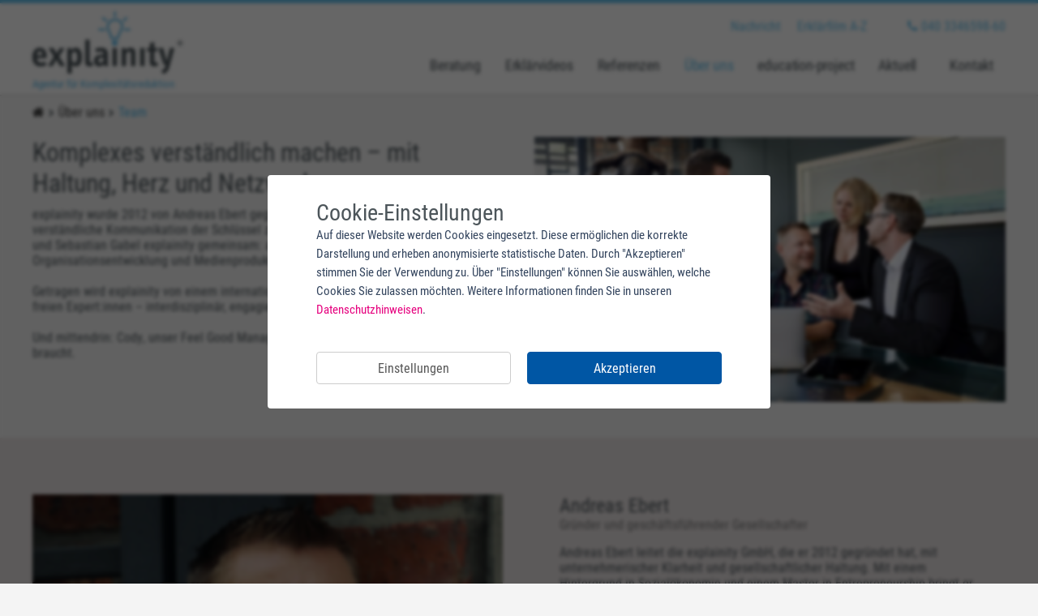

--- FILE ---
content_type: text/html; charset=utf-8
request_url: https://www.explainity.de/ueber-uns/team/
body_size: 8732
content:
<!DOCTYPE html>
<html xmlns="http://www.w3.org/1999/xhtml" lang="de" xml:lang="de">
<head>
	<meta charset="utf-8" />
	<title>Unser Team steht Ihnen gerne zur Verfügung</title>
	<meta name="description" content="Das explainity-Team im Überblick: Andreas Ebert, Sebastian Gabel, Anne Pollmann, Hendrik, Wallat, Leonard Kollmann">
	<meta name="keywords" content="explainity, interdisziplinäres und heterogenes Team, Profis, Experten, Komplexitätsreduktion, Akademiker, Kultur- und Medienwissenschaft, Journalismus, Sozial- und Medienpädagogik, Wirtschaftspsychologie, Betriebswirtschaft, internationales Expertennetzwerk, Kooperationen mit der Wissenschaft, Wirtschaft, Qualität, Erklärvideos, Andreas Ebert, Sebastian Gabel, Hendrik Wallat, Antonia Wetzen, Natalie Schmutnig, Anne Pollmann, Social Start-Up, Team, Tandem, Expertise, Know-How, Kompetenz, Innovation, Erklärvideos, Erklärfilm, Experten für Erklärfilm, Erklärfilmexperten, Erklärvideoexperten, Experten für Video, Produktionsmannschaft, Mannschaft, Team, Lüneburg, Hamburg, Norddeutschland, Niedersachsen">

			<meta name="robots" content="index, follow, noodp">
	
	<meta name="viewport" content="width=device-width, initial-scale=1.0, minimum-scale=1.0, maximum-scale=2.0, user-scalable=yes">
	<meta name="siteinfo" content="https://www.explainity.de/robots.txt">
	<meta name="revisit-after" content="1 day">

	<meta property="og:url" content="https://www.explainity.de/ueber-uns/team/">
	<meta property="og:type" content="website">
	<meta property="og:title" content="Ihr explainity-Team stellt sich vor">
	<meta property="og:description" content="Unser heterogenenes und interdisziplinäres Team steht Ihnen gerne zur Verfügung. Wir sind Ihre Experten in Sachen Erklärvideos und Kopmpelxitätsreduktion.">
	<meta property="og:image" content="https://www.explainity.de/images/content/Content2022/explainity7.JPG">
	<meta property="og:image:width" content="6143">
	<meta property="og:image:height" content="4095">

			
	<link rel="home" href="https://www.explainity.de/">
	<link rel="canonical" href="https://www.explainity.de/ueber-uns/team/">

	<link rel="apple-touch-icon" sizes="180x180" href="/img/favicons/apple-touch-icon.png">
	<link rel="icon" type="image/png" sizes="32x32" href="/img/favicons/favicon-32x32.png">
	<link rel="icon" type="image/png" sizes="16x16" href="/img/favicons/favicon-16x16.png">
	<link rel="manifest" href="/img/favicons/manifest.json">
	<link rel="mask-icon" href="/img/favicons/safari-pinned-tab.svg" color="#65c0eb">
	<meta name="msapplication-TileColor" content="#ffffff">
	<meta name="msapplication-TileImage" content="/mstile-144x144.png">
	<meta name="theme-color" content="#ffffff">

    
    
    <link rel="stylesheet" href="https://www.explainity.de/cache/86313ccd87eb0396b2191d451b3ee5bacf2f5551.1724060415.css">

</head>

<body class="inhalt">
		  <header id="header">
    <div class="inner">
    <div class="explainityLogo">
      <a href="/" class="explainity-logo" title="Explainity">
        <img src="/img/global/explainity-logo.png" title="Explainity Agentur für Komplexitätsreduktion" alt="Explainity Agentur für Komplexitätsreduktion">
        <span>Agentur für Komplexitätsreduktion</span>
      </a>
    </div>
      <div class="globalnav">
        <ul class="cbAfter">
                                                                                                                      <li class="n n1 ">
              <a href="https://www.explainity.de/kontakt/">Nachricht</a>
            </li>
                      <li class="n n2 ">
              <a href="https://www.explainity.de/erklaerfilm-a-z/">Erklärfilm A-Z</a>
            </li>
          
          <li class="telephone">
            <a href="tel:040334659860"><i class="fa fa-phone" aria-hidden="true"></i> 040 3346598-60</a>
          </li>
        </ul>
      </div>
      <div class="globalnavMobile dn">
        <ul class="cbAfter">
                          <li class="n n1 ">
                <a href="https://www.explainity.de/kontakt/">Nachricht</a>
              </li>
                          <li class="n n2 ">
                <a href="https://www.explainity.de/erklaerfilm-a-z/">Erklärfilm A-Z</a>
              </li>
                    </ul>
      </div>
      <ul class="topnavMobile dn">
                                                                                        <li class="tel">
          <a href="tel:040334659860"><i class="fa fa-phone" aria-hidden="true"></i> 040 3346598-60</a>
        </li>
      </ul>
      <nav itemscope itemtype="https://schema.org/SiteNavigationElement">
	<ul class="nav cbAfter">
								
							
				
													
				
				<li class="n n1  ">
					<a class="mainnavi " href="https://www.explainity.de/beratung/">
						Beratung
					</a>

											<div class="menu">
							<ul class="innernav cbAfter">
																	
									
									
									<li>
										<a  href="https://www.explainity.de/beratung/organisationsentwicklung/">
											Organisationsentwicklung
										</a>
									</li>

																										
									
																			<li class="line"></li>
									
									<li>
										<a  href="https://www.explainity.de/beratung/change-management/">
											Change-Management
										</a>
									</li>

																										
									
																			<li class="line"></li>
									
									<li>
										<a  href="https://www.explainity.de/beratung/coaching/">
											Coaching
										</a>
									</li>

																										
									
																			<li class="line"></li>
									
									<li>
										<a  href="https://www.explainity.de/beratung/supervision/">
											Supervision
										</a>
									</li>

																								</ul>
						</div>
									</li>
							
				
													
				
				<li class="n n2  ">
					<a class="mainnavi " href="https://www.explainity.de/erklaervideos/">
						Erklärvideos
					</a>

											<div class="menu">
							<ul class="innernav cbAfter">
																	
									
									
									<li>
										<a  href="https://www.explainity.de/erklaervideos/wirtschaft/">
											Wirtschaft
										</a>
									</li>

																										
									
																			<li class="line"></li>
									
									<li>
										<a  href="https://www.explainity.de/erklaervideos/industrie/">
											Industrie
										</a>
									</li>

																										
									
																			<li class="line"></li>
									
									<li>
										<a  href="https://www.explainity.de/erklaervideos/wissenschaft-bildung/">
											Wissenschaft &amp; Bildung
										</a>
									</li>

																										
									
																			<li class="line"></li>
									
									<li>
										<a  href="https://www.explainity.de/erklaervideos/bank-finanzwesen/">
											Finanz- &amp; Versicherungsbereich
										</a>
									</li>

																										
									
																			<li class="line"></li>
									
									<li>
										<a  href="https://www.explainity.de/erklaervideos/oeffentlicher-sektor/">
											Öffentlicher Sektor
										</a>
									</li>

																										
									
																			<li class="line"></li>
									
									<li>
										<a  href="https://www.explainity.de/erklaervideos/non-profit-stiftungen/">
											Non-Profit &amp; Stiftungen
										</a>
									</li>

																										
									
																			<li class="line"></li>
									
									<li>
										<a  href="https://www.explainity.de/erklaervideos/lizenzvideos/">
											Lizenzvideos
										</a>
									</li>

																								</ul>
						</div>
									</li>
							
				
													
				
				<li class="n n3  ">
					<a class="mainnavi " href="https://www.explainity.de/referenzen/">
						Referenzen
					</a>

											<div class="menu">
							<ul class="innernav cbAfter">
																	
									
									
									<li>
										<a  href="https://www.explainity.de/referenzen/erklaervideos-beratungsprojekte/">
											Erklärvideos und Beratungsprojekte
										</a>
									</li>

																								</ul>
						</div>
									</li>
							
				
													
				
				<li class="n n4 akt ">
					<a class="mainnavi " href="https://www.explainity.de/ueber-uns/">
						Über uns
					</a>

											<div class="menu">
							<ul class="innernav cbAfter">
																	
									
									
									<li>
										<a class="akt"  href="https://www.explainity.de/ueber-uns/team/">
											Team
										</a>
									</li>

																										
									
																			<li class="line"></li>
									
									<li>
										<a  href="https://www.explainity.de/ueber-uns/wissenschaftlicher-hintergrund/">
											Wissenschaftlicher Hintergrund
										</a>
									</li>

																										
									
																			<li class="line"></li>
									
									<li>
										<a  href="https://www.explainity.de/ueber-uns/preise-und-auszeichnungen/">
											Preise und Auszeichnungen
										</a>
									</li>

																								</ul>
						</div>
									</li>
							
				
													
				
				<li class="n n5  ">
					<a class="mainnavi " href="https://www.explainity.de/education-project/">
						education-project
					</a>

											<div class="menu">
							<ul class="innernav cbAfter">
																	
									
									
									<li>
										<a  href="https://www.explainity.de/education-project/clips-playlist/">
											Übers education-project
										</a>
									</li>

																										
									
																			<li class="line"></li>
									
									<li>
										<a  href="https://www.explainity.de/education-project/transskripte/">
											Transkripte
										</a>
									</li>

																								</ul>
						</div>
									</li>
							
				
													
				
				<li class="n n6  ">
					<a class="mainnavi " href="https://www.explainity.de/aktuell/">
						Aktuell
					</a>

									</li>
							
				
													
									<li class="t-box n n7">
						<a class="telephone " href="tel:040334659860">
							<i class="fa fa-phone" aria-hidden="true"></i> 040 3346598-60
						</a>
					</li>
				
				<li class="n n7  ">
					<a class="mainnavi " href="https://www.explainity.de/kontakt-1/">
						Kontakt
					</a>

									</li>
			
			</ul>
	<div class="cb"></div>
</nav>      <div class="mobilmenu">
  <div id="mobile-menu">
    <a class="telephone " href="tel:040334659860">
      <i class="fa fa-phone" aria-hidden="true"></i> 040 3346598-60
    </a>
    <a id="mobile-menu-button" href="#open-mobile-menu">
      <i class="fa fa-bars fa-2x" aria-hidden="true"></i>
    </a>
    <div id="open-mobile-menu">
    </div>
  </div>
</div>      <div class="cb"></div>
    </div>
  </header>
		<div class="social">
  <a href="https://www.youtube.com/user/explainity" title="Youtube" target="_blank">
    <i class="fa fa-youtube-play youtube" aria-hidden="true"></i><br>
  </a>

  <a href="https://de-de.facebook.com/explainity/" title="Facebook" target="_blank">
    <i class="fa fa-facebook-official facebook" aria-hidden="true"></i><br>
  </a>

  <a href="https://twitter.com/explainity" title="Twitter" target="_blank">
    <i class="fa fa-twitter-square twitter" aria-hidden="true"></i><br>
  </a>

  <a href="https://www.instagram.com/explainity/" title="Instagram" target="_blank">
    <i class="fa fa-instagram instagram" aria-hidden="true"></i><br>
  </a>

  <a href="https://www.xing.com/companies/explainitygmbh" title="Xing" target="_blank">
    <i class="fa fa-xing-square xing" aria-hidden="true"></i><br>
  </a>

  <a href="https://www.linkedin.com/company/explainity-gmbh" title="LinkedIn" target="_blank">
    <i class="fa fa-linkedin-square linkedin" aria-hidden="true"></i><br>
  </a>

</div>		<div class="cb"></div>
		<div id="offsettop"></div>
		<main id="content">
			            <div class="inner">
            <div class="breadcrumbouter">
				
	<div class="breadcrumbholder">
		<div class="breadcrumb">

			<ul itemscope itemtype="https://schema.org/BreadcrumbList">
				<li itemprop="itemListElement" itemscope itemtype="https://schema.org/ListItem"><a itemprop="item" href="/"><span itemprop="name" title="Startseite"><i class="fa fa-home"></i></span></a></li>

				
				
				
                    						<li><i class="fa fa-chevron-right"></i></li>
						<li itemprop="itemListElement" itemscope itemtype="https://schema.org/ListItem"><a itemprop="item" href="/ueber-uns" title="Über uns"><span itemprop="name">Über uns</span></a></li>
                                   <li><i class="fa fa-chevron-right"></i></li>
				<li itemprop="itemListElement" itemscope itemtype="https://schema.org/ListItem" class="akt"><a itemprop="item" href="/ueber-uns/team" title="Team"><span itemprop="name">Team</span></a></li>
			</ul>

		</div>
	</div>
	<div class="cb"></div>











            </div>
        </div>
        <div class="cb"></div>
        <div class="content">
            <div class="full-blue">
                                <div class="box3">
                                            <div class="normal imageright pt20 pb20">
    <div class="inner">
        <div class="df boxholder">
            <div class="box50 boxeins mb20">
                                    <div class="teasertext left">
                                            </div>
                    <div class="teaserimage">
                        <img src="https://www.explainity.de/images/content/Content2022/_w581_16_9/explainity-Team.JPG" title="Explainity-Team" alt="explainity-Team" />
                    </div>
                                <div class="cb"></div>
                            </div>
            <div class="box50 boxzwei">
                <div class="textinner">
                                            <h1 class="mb10">Komplexes verständlich machen – mit Haltung, Herz und Netzwerk</h1>
                                                            <p></p><p>explainity wurde 2012 von <strong>Andreas Ebert</strong> gegründet – aus der Überzeugung, dass verständliche Kommunikation der Schlüssel zu Veränderung ist. Heute führen er und <strong>Sebastian Gabel</strong> explainity gemeinsam: an der Schnittstelle von Organisationsentwicklung und Medienproduktion.
</p><p><br /></p>
<p>Getragen wird explainity von einem internationalen starken Netzwerk aus festen und freien Expert:innen – interdisziplinär, engagiert und mit dem Blick fürs Wesentliche.</p><p><br />Und mittendrin: <strong>Cody</strong>, unser Feel Good Manager – weil gute Arbeit auch gute Stimmung braucht.
</p><p>
</p>
<p></p>
                </div>
            </div>
             <div class="cb"></div>
        </div>
    </div>
</div>
                                            <div class="hellgrau pt20 pb20">
	<div class="inner modulHeadHolder mb10">
			</div>

	
    <div class="teamcontent">
            <div class=" hellgrau ">
            <div class="row  imageleft ">
                <div class="inner df">
                                        <div class="box50 boxeins mitarbeiterfoto">
                        <div class="inner">
                                                        <div class="mitarbeiterfotoscribble">
                                                                    <img src="https://www.explainity.de/images/team/Real-Bilder/Team2022/IMG_0042-2.JPG" title="Andreas Ebert - explainity GmbH" alt="Andreas Ebert - explainity GmbH"/>
                                                            </div>
                        </div>
                    </div>
                    <div class="box50 boxzwei">
                        <div class="innertext">
                            <div class="mitarbeiterheadline">
                                <h3>Andreas Ebert</h3>
                            <div class="mitarbeiterfunktion">
                                Gründer und geschäftsführender Gesellschafter
                            </div>
                        </div>
                        <div>
                            <p>Andreas Ebert leitet die explainity GmbH, die er 2012 gegründet hat, mit unternehmerischer Klarheit und gesellschaftlicher Haltung. Mit einem Hintergrund in Sozialökonomie und einem Master in Entrepreneurship bringt er wirtschaftliches Denken und soziale Verantwortung wirkungsvoll zusammen.<br /></p><p><br /></p>
<p>Seine Leidenschaft: <strong>Komplexes verständlich machen</strong> – sei es durch innovative Erklärformate oder gezielte Organisationsentwicklung.
</p><p><br /></p>
<p>Vor explainity war Andreas als Managing Director im Non-Profit-Sektor in Südafrika tätig – eine prägende Zeit, die sein Gespür für interkulturelle Zusammenarbeit und gesellschaftliche Transformation schärfte. An der Leuphana Universität Lüneburg forschte er im Innovations-Inkubator zu neuen Formen der Kommunikation – der Ausgangspunkt für das explainity education project und später die Unternehmensgründung.
</p><p><br /></p>
<p>Seitdem hat Andreas explainity zu einem der führenden Anbieter für Erklärfilme im deutschsprachigen Raum aufgebaut – und das Angebot stetig weiterentwickelt: hin zu einem Beratungsunternehmen für Kommunikation und Organisationsentwicklung.
</p><p><br /></p>
<p><strong>Seine Schwerpunkte:</strong>
</p>
<ul><li>Strategie- &amp; Prozessentwicklung
</li><li>Komplexitätsreduktion &amp; Digitalisierung
</li><li>Führung interdisziplinärer Teams
</li><li>Entwicklung klarer Kommunikationsformate
</li></ul>
<p>Mit seiner Hands-on-Mentalität, fundierten IT-Kenntnissen und Erfahrung aus Wirtschaft, öffentlichem Sektor und NGOs bringt Andreas Klarheit in Veränderungsprozesse – strukturiert, empathisch und praxisnah.
</p><p><br /></p>
<p><em>Sie möchten Kommunikation und Wandel verständlich gestalten? Dann nehmen Sie gern Kontakt auf – gemeinsam entwickeln wir Lösungen, die wirken.</em>
</p><p>
</p>
<p>
</p>
<p> (<a class="badge-base__link LI-simple-link" href="https://de.linkedin.com/in/andreas-ebert?trk=profile-badge">LinkedIn-Profil</a>)</p><br>
                            <p><a href="mailto:info@explainity.com">Nehmen Sie jetzt Kontakt zu mir auf</a></p>
                        </div>
                    </div>
                </div>
                            </div>
        </div>
        </div>
            <div class=" dunkelgrau ">
            <div class="row  imageright ">
                <div class="inner df">
                                        <div class="box50 boxeins mitarbeiterfoto">
                        <div class="inner">
                                                        <div class="mitarbeiterfotoscribble">
                                                                    <img src="https://www.explainity.de/images/team/Real-Bilder/Team2022/IMG_9146_250402_140802.JPG" title="Sebastian Gabel - explainity GmbH" alt="Sebastian Gabel - explainity GmbH"/>
                                                            </div>
                        </div>
                    </div>
                    <div class="box50 boxzwei">
                        <div class="innertext">
                            <div class="mitarbeiterheadline">
                                <h3>Sebastian Gabel</h3>
                            <div class="mitarbeiterfunktion">
                                Prokurist | Leitung Beratung und Workshops
                            </div>
                        </div>
                        <div>
                            <p>Sebastian Gabel begleitet Menschen und Organisationen in Veränderungsprozessen – mit Klarheit, Struktur und einem ganzheitlichen Blick. Als Diplom-Sozialpädagoge (FH), erfahrener Coach, Supervisor (DGSv) und integraler Organisationsentwickler verbindet er fundiertes Fachwissen mit langjähriger Praxiserfahrung.
</p>
<p><br /></p>
<p>Sein Fokus liegt auf der <strong>integralen Organisationsentwicklung</strong>, bei der individuelle Entwicklung, Teamprozesse und strukturelle Rahmenbedingungen zusammen gedacht werden. Darüber hinaus unterstützt er Führungskräfte, begleitet Konfliktklärungen und hilft Organisationen, mit zunehmender Komplexität souverän umzugehen.
</p>
<p><br /></p>
<p>Ein besonderer Erfahrungsschatz stammt aus seiner langjährigen Arbeit im <strong>Kinderschutz und in der Jugendhilfe</strong> – auch international. Diese Perspektive stärkt seine Sensibilität für systemische Dynamiken und professionelle Beziehungsgestaltung.
</p>
<p><br /></p>
<p><strong>Sebastians Arbeitsweise ist geprägt durch:</strong>
</p>
<ul><li>Prozessorientierte Begleitung mit Tiefgang
</li><li>Vernetztes Denken und integrative Methoden
</li><li>Fokus auf Selbstverantwortung und kollektive Wirksamkeit
</li><li>Hohe Verbindlichkeit und strukturierte Umsetzung
</li></ul>
<p>Als stellvertretender Aufsichtsratsvorsitzender der DGSv setzt sich Sebastian für hohe Standards in der Beratungsarbeit ein. Gemeinsam mit seinem Netzwerk gestaltet er nachhaltige Veränderung – nah am Menschen, klar in der Struktur.
</p>
<p><br /></p>
<p><em>Sie suchen professionelle Begleitung für Veränderung, Wachstum oder Neuausrichtung? Dann lassen Sie uns ins Gespräch kommen.</em>
</p>
<p><br /></p>
<p>(<a href="https://www.dgsv.de/berater-scout/berater/?P=1&amp;Id=MDc5MDY3&amp;Name=Gabel&amp;SeiteVon=2&amp;AnzahlGesamt=2&amp;Seite=1" target="_blank" rel="noreferrer noopener"></a><a href="https://www.dgsv.de/berater/sebastian_gabel/" target="_blank" rel="noreferrer noopener">DGSv-Profil</a> | <a href="https://www.linkedin.com/in/sebastian-gabel-223b26121/">LinkedIN</a>)</p><br>
                            <p><a href="mailto:info@explainity.com">Nehmen Sie jetzt Kontakt zu mir auf</a></p>
                        </div>
                    </div>
                </div>
                            </div>
        </div>
        </div>
            <div class=" hellgrau ">
            <div class="row  imageleft ">
                <div class="inner df">
                                        <div class="box50 boxeins mitarbeiterfoto">
                        <div class="inner">
                                                        <div class="mitarbeiterfotoscribble">
                                                                    <img src="https://www.explainity.de/images/team/Real-Bilder/Team2022/Cody_16-9_500px.png" title="Cody - explainity GmbH" alt="Cody - explainity GmbH"/>
                                                            </div>
                        </div>
                    </div>
                    <div class="box50 boxzwei">
                        <div class="innertext">
                            <div class="mitarbeiterheadline">
                                <h3>Eastern Oak Labrador &quot;Cody&quot;</h3>
                            <div class="mitarbeiterfunktion">
                                Feel Good Manager
                            </div>
                        </div>
                        <div>
                            <p>Treffen Sie Cody, unseren Bürohund und Herzstück des explainity-Teams! Seit 2020 versüßt er unseren Arbeitsalltag und ist eine echte Kapazität im Bereich des "Feel Good Managements". Mit seinem charmanten Wesen und seinem unermüdlichen Schwanzwedeln zaubert er jedem ein Lächeln ins Gesicht. Cody ist nicht nur ein treuer Begleiter, sondern auch ein Talent darin, die Stimmung im Büro zu heben. Seine liebevolle Art und sein unerschütterliches Engagement für Streicheleinheiten machen ihn zu einem beliebten Kollegen und einem unverzichtbaren Teil unseres Teams.</p>
<p><br /></p>
<p>Egal, ob er uns stets fröhlich begrüßt, einfach mal nur im Weg liegt oder uns mit seinem sanften Schnarchen in den Mittagsschlaf begleitet, Cody verbreitet stets positive Energie und gute Laune. Er ist nicht nur ein Bürohund, sondern auch ein treuer Freund und Seelentröster für uns alle. Wenn Sie das nächste Mal bei explainity vorbeischauen, vergessen Sie nicht, Cody zu begrüßen – er wird sich freuen, Sie kennenzulernen!</p><br>
                            <p><a href="mailto:info@explainity.com">Nehmen Sie jetzt Kontakt zu mir auf</a></p>
                        </div>
                    </div>
                </div>
                            </div>
        </div>
        </div>
        </div>

</div>                                    </div>
            </div>
        </div>
    <div class="cb"></div>
		</main>
		<div class="cb"></div>
        <div id="footer">
            <footer>
            <div class="inner">
                <div class="upperfooter">
                    <div class="w33-33p fl mt10 kontakt">
                        Kontakt:
                        <div class="w100p mt10">
                            <div class="box3 mb20">
                                <div class="boxen"><strong>Ansprechpartner</strong><br />
 Andreas Ebert<br />geschäftsführender Gesellschafter<br /><a href="tel:041312198636">Tel 040 3346598-60 </a><br /><a href="mailto:info@explainity.com"></a><a href="mailto:info@explainity.de">info@explainity.de</a></div>
                            </div>

                            <div class="box3 mb20">
                                <div class="boxen">explainity GmbH<br />Fruchthof | 5. OG<br />Oberhafenstr. 1<br />20097 Hamburg<br /></div>
                            </div>

                            <div class="box3 mb20">
                                
                            </div>
                            <div class="cb"></div>
                        </div>
                        <div class="cb"></div>
                    </div>

                    <div class="w33-33p fl mt10 links">
                        Weitere interessante Links:
                        <ul class="moreLinks">
							                                <li>
                                    <a href="https://www.explainity.de/beratung/">Beratung</a>
                                </li>
							                                <li>
                                    <a href="https://www.explainity.de/erklaervideos/">Erklärvideos</a>
                                </li>
							                                <li>
                                    <a href="https://www.explainity.de/referenzen/">Referenzen</a>
                                </li>
							                                <li>
                                    <a href="https://www.explainity.de/referenzen/erklaervideos-beratungsprojekte/">Erklärvideos und Beratungsprojekte</a>
                                </li>
							                                <li>
                                    <a href="https://www.explainity.de/ueber-uns/">Über uns</a>
                                </li>
							                                <li>
                                    <a href="https://www.explainity.de/education-project/">education-project</a>
                                </li>
							                                <li>
                                    <a href="https://www.explainity.de/aktuell/">Aktuell</a>
                                </li>
							                                <li>
                                    <a href="https://www.explainity.de/impressum/">Impressum | Datenschutz</a>
                                </li>
							                        </ul>
                    </div>

                    <div class="w33-33p fl tar mt10 forschung ">
                        <div class="w100p newsletter pb20">
                            <a href="https://eepurl.com/btOLfL" title="Newsletter abonnieren" rel="nofollow" target="_blank">
                                <img src="/img/global/Newsletter_w300new.png" title="Newsletter abonnieren" alt="Newsletter abonnieren">
                            </a>
                        </div>
                        <div class="cb"></div>
                        Wir unterstützen:
                        <div class="w100p pt10">
                            <a href="https://www.charta-der-vielfalt.de/ueber-uns/die-unterzeichner-innen/liste/zeige/explainity-gmbh/" target="_blank" class="Charta der Vielfalt" title="Charta der Vielfalt">
                                <img class="" src="/img/global/charta-der-vielfalt.jpg" width="300" title="Charta der Vielfalt" alt="Charta der Vielfalt">
                            </a>
                        </div>

                    </div>
                    <div class="cb"></div>
                </div>
            </div>
            <div id="subFooter" class="subFooter inner">
                <ul>
                    <li class="footercopyright">
                        <i class="fa fa-copyright" aria-hidden="true"></i> 2026 explainity - Erklärvideos und mehr
                    </li>
                    <li class="footerimpressum">
                        <a href="/impressum/" class="footerimpressumlink">Impressum</a>
                    </li>
                </ul>

                <div class="cb"></div>
            </div>
        </footer>
    </div>

		<link href="/css/font-awesome/css/font-awesome.css" rel="stylesheet">

		<script src="https://www.explainity.de/cache/47fc5c3688e87de74d115da3cbf518f0933d4eb8.1591266563.js"></script>
		
		<script>
			cc.init({
				translations: {
					de: {
						privacy: 'Weitere Informationen finden Sie in unseren <a href="/impressum/#cc">Datenschutzhinweisen</a>.',
                        checkboxes: {
                            comfort: {
                                active: true
                            }
                        }
					},
				},
			});

			// Chatportal!
			if (cc.cookieIsAllowed('comfort')) {

				var comfortCode = function() {
					window.$zopim || (function (d, s) {
						var z = $zopim = function (c) {
							z._.push(c)
						}, $ = z.s = d.createElement(s), e = d.getElementsByTagName(s)[0];
						z.set = function (o) {
							z.set._.push(o)
						};
						z._ = [];
						z.set._ = [];
						$.async = !0;
						$.setAttribute('charset', 'utf-8');
						$.src = '//v2.zopim.com/?2GteElzSD3ven5WqMkurD0XCjdvIGYCn';
						z.t = +new Date;
						$.type = 'text/javascript';
						e.parentNode.insertBefore($, e)
					})(document, 'script');
				}
				cc.addCode('comfort', comfortCode())
			}
		</script>

		<script>
    var gaProperty = 'G-TCH797JV';
    var disableStr = 'ga-disable-' + gaProperty;

    function gaOptout() {
        document.cookie = disableStr + '=true; expires=Thu, 31 Dec 2099 23:59:59 UTC; path=/';
        window[disableStr] = true;
        alert('Google Analytics wurde deaktiviert.');
    }

    if (cc.cookieIsAllowed('stats')) {

        var tagManager = document.createElement('script');
        tagManager.setAttribute('src','https://www.googletagmanager.com/gtag/js?id=' + gaProperty);
        document.head.appendChild(tagManager);

        window.dataLayer = window.dataLayer || [];

        function gtag() {
            dataLayer.push(arguments);
        }

        gtag('js', new Date());
        gtag('config', gaProperty, {'anonymize_ip': true});
        gtag('set', 'anonymizeIp', true);
        gtag('consent', 'update', {
            ad_user_data: 'granted',
            ad_personalization: 'granted',
            ad_storage: 'granted',
            analytics_storage: 'granted'
        });

        (function(w,d,s,l,i){w[l]=w[l]||[];w[l].push({'gtm.start':
        new Date().getTime(),event:'gtm.js'});var f=d.getElementsByTagName(s)[0],
        j=d.createElement(s),dl=l!='dataLayer'?'&l='+l:'';j.async=true;j.src=
        'https://www.googletagmanager.com/gtm.js?id='+i+dl;f.parentNode.insertBefore(j,f);
        })(window,document,'script','dataLayer','GTM-TCH797JV');
    }
</script>










</body>
</html>
